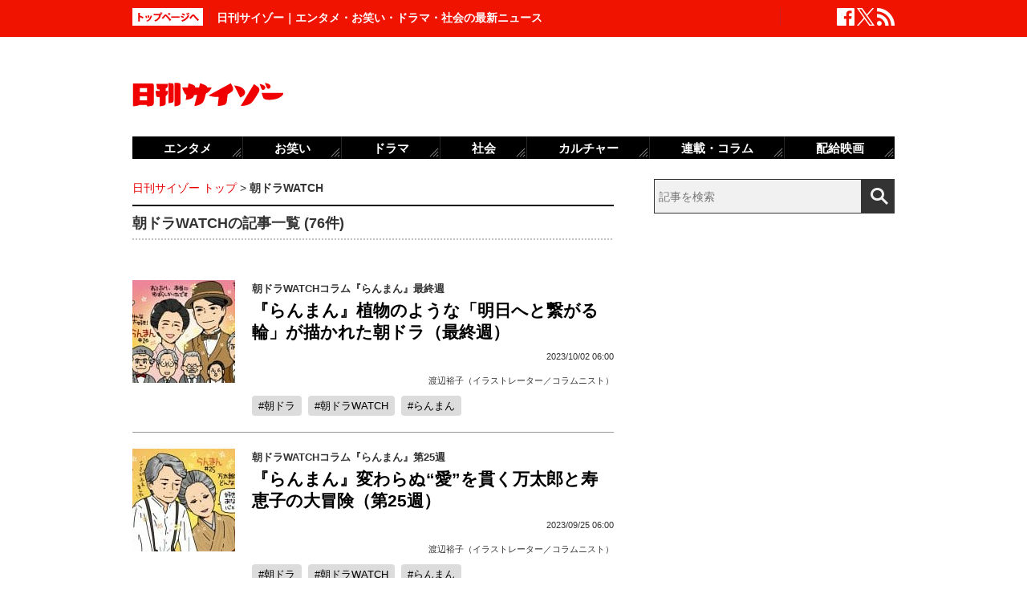

--- FILE ---
content_type: text/html; charset=UTF-8
request_url: https://www.cyzo.com/tag/asa-drama-watch
body_size: 11452
content:
<!DOCTYPE html PUBLIC "-//W3C//DTD XHTML 1.0 Transitional//EN" "http://www.w3.org/TR/xhtml1/DTD/xhtml1-transitional.dtd">
<html xmlns="http://www.w3.org/1999/xhtml" xml:lang="ja" lang="ja">
<head>
<meta http-equiv="Content-Type" content="text/html; charset=UTF-8" />
<meta http-equiv="Content-Security-Policy" content="upgrade-insecure-requests">
<!--seo-->
<link rel='next' href=https://www.cyzo.com/tag/asa-drama-watch/page/2 />
<link rel="prerender" href="https://www.cyzo.com/tag/asa-drama-watch/page/2" /><link rel="shortcut icon" href="https://www.cyzo.com/wp-content/themes/cyzo/img/favicon.ico">
<title>朝ドラWATCHの記事一覧｜日刊サイゾー</title>
<meta name="keywords" content="朝ドラWATCHのバックナンバー,まとめ,日刊サイゾー" />
<meta name="description" content="朝ドラWATCHのニュース記事一覧。" />
<meta property="fb:app_id" content="2477539739155256" />
<meta property="og:locale" content="ja_JP" />
<meta property="og:type" content="article" />
<meta property="og:title" content="日刊サイゾー | マスコミの裏を読む! 体制の裏をかく!" />
<meta property="og:description" content="芸能・政治・タブー・サブカルチャーなど視点をリニューアルするニュースを配信" />
<meta property="og:url" content="https://www.cyzo.com/tag/asa-drama-watch" />
<meta property="og:site_name" content="日刊サイゾー" />
<meta property="og:image" content="https://www.cyzo.com/wp-content/uploads/2019/11/nikkancyzo_fb_logo.jpg" />
<meta property="og:image:alt" content="日刊サイゾーロゴ">
<meta property="og:image:width" content="1200" />
<meta property="og:image:height" content="630" />
<meta property="article:publisher" content="https://www.facebook.com/dailycyzo/" />
<meta property="article:section" content="2025-04-21T11:48:36+00:00" />
<meta property="article:modified_time" content="2025-04-21T11:48:36+00:00" />
<meta name="twitter:card" content="summary_large_image" />
<meta name="twitter:site" content="@cyzo" />
<meta name="twitter:title" content="日刊サイゾー | マスコミの裏を読む! 体制の裏をかく!" />
<meta name="twitter:description" content="芸能・政治・タブー・サブカルチャーなど視点をリニューアルするニュースを配信" />
<meta name="twitter:image" content="https://www.cyzo.com/wp-content/uploads/2019/11/nikkan_twitter_logo.jpg" />
<meta name="twitter:creator" content="@cyzo" />
<link rel="alternate" type="application/atom+xml" title="Atom" href="https://www.cyzo.com/atom.xml" />
<script type='application/ld+json'>{"@context":"https:\/\/schema.org","@graph":[{"@type":"Organization","@id":"https:\/\/www.cyzo.com#organization","name":"\u65e5\u520a\u30b5\u30a4\u30be\u30fc ","url":"https:\/\/www.cyzo.com","sameAs":["https:\/\/www.facebook.com\/dailycyzo","https:\/\/twitter.com\/cyzo"],"logo":[{"url":"https:\/\/www.cyzo.com\/wp-content\/themes\/cyzo\/img\/icon_schema_400_60.png","width":400,"height":60,"caption":"\u65e5\u520a\u30b5\u30a4\u30be\u30fc ","@type":"ImageObject","@id":"https:\/\/www.cyzo.com#logo"}],"image":[{"url":"https:\/\/www.cyzo.com\/wp-content\/themes\/cyzo\/img\/icon_schema_400_60.png","width":400,"height":60,"caption":"\u65e5\u520a\u30b5\u30a4\u30be\u30fc ","@type":"ImageObject","@id":"https:\/\/www.cyzo.com#logo"}]},{"@type":"WebSite","@id":"https:\/\/www.cyzo.com\/#website","name":"\u65e5\u520a\u30b5\u30a4\u30be\u30fc ","url":"https:\/\/www.cyzo.com","description":"\u8996\u70b9\u3092\u30ea\u30cb\u30e5\u30fc\u30a2\u30eb\u3059\u308b\u60c5\u5831\u8a8c\u300c\u30b5\u30a4\u30be\u30fc\u300d\u306e\u516c\u5f0f\u30d6\u30ed\u30b0\u3002\u5df7\u9593\u3067\u8a71\u984c\u306e\u30cb\u30e5\u30fc\u30b9\u306b\u72ec\u81ea\u306a\u8996\u70b9\u3067\u65ac\u308a\u8fbc\u3080\u3002\u30de\u30b9\u30b3\u30df\u696d\u754c\u4eba\u304c\u6700\u3082\u6ce8\u76ee\u3059\u308b\u3001\u4e8b\u60c5\u901a\u30a6\u30a7\u30d6\u30de\u30ac\u30b8\u30f3\u3002","publisher":{"@id":"https:\/\/www.cyzo.com#organization"},"potentialAction":{"@type":"SearchAction","target":"https:\/\/www.cyzo.com\/?s={search_term_string}","query-input":"required name=search_term_string"}},{"@type":["CollectionPage"],"@id":"https:\/\/www.cyzo.com\/tag\/asa-drama-watch#webpage","url":"https:\/\/www.cyzo.com\/tag\/asa-drama-watch","inLanguage":"ja-JP","name":"\u671d\u30c9\u30e9WATCH\u306e\u8a18\u4e8b\u4e00\u89a7\uff5c\u65e5\u520a\u30b5\u30a4\u30be\u30fc","isPartOf":{"@id":"https:\/\/www.cyzo.com#website"},"description":"\u671d\u30c9\u30e9WATCH\u306e\u30cb\u30e5\u30fc\u30b9\u8a18\u4e8b\u4e00\u89a7\u3002","breadcrumb":{"@id":"https:\/\/www.cyzo.com\/tag\/asa-drama-watch#breadcrumb"}},{"@type":"BreadcrumbList","@id":"https:\/\/www.cyzo.com\/tag\/asa-drama-watch#breadcrumb","itemListElement":[{"@type":"ListItem","position":1,"item":{"@type":"WebPage","@id":"https:\/\/www.cyzo.com","url":"https:\/\/www.cyzo.com","name":"HOME"}},[{"@type":"ListItem","position":2,"item":{"@type":"WebPage","@id":"https:\/\/www.cyzo.com\/tag\/asa-drama-watch","url":"https:\/\/www.cyzo.com\/tag\/asa-drama-watch","name":"\u671d\u30c9\u30e9WATCH"}}]]}]}</script>
<link rel='stylesheet' id='common-style-css'  href='https://www.cyzo.com/wp-content/themes/cyzo/pc/style.css?ver=20240918' type='text/css' media='all' />
	

<script>window.dataLayer = window.dataLayer || [];dataLayer.push({"is_adsense":"0"})</script>
</head>
<body class="">

<div id="ticker"><div id="ticker-inner"><div id="ticker-in" class="pkg">
	<div id="ticker-top" data-ga_cat="fixNavi" data-ga_act="topBtn" data-ga_lab="back_to_top">
		<a href="https://www.cyzo.com"><img src="https://www.cyzo.com/wp-content/themes/cyzo/pc/img/ticker/ticker_totoppage.gif" alt="トップページへ" width="88" height="22" class="photo-over" /></a>
	</div>
			<div id="headText">日刊サイゾー｜エンタメ・お笑い・ドラマ・社会の最新ニュース</div>
		<ul id="ticker-sns" data-ga_cat="ticker-sns">
		<li data-ga_act="facebook" data-ga_lab="sns_facebook"><a href="https://www.facebook.com/dailycyzo" target="_blank" rel="nofollow"><img src="https://www.cyzo.com/wp-content/themes/cyzo/pc/img/ticker/ticker_sns_facebook_white.png" alt="facebook" width="22" height="22" class="photo-over"></a></li>
		<li data-ga_act="twitter" data-ga_lab="sns_twitter"><a href="https://twitter.com/cyzo" target="_blank" rel="nofollow"><img src="https://www.cyzo.com/wp-content/themes/cyzo/pc/img/ticker/ticker_sns_x_white.png" alt="x" width="22" height="22" class="photo-over"></a></li>
		<li data-ga_act="feed" data-ga_lab="sns_feed"><a href="/index.xml" rel="nofollow"><img src="https://www.cyzo.com/wp-content/themes/cyzo/pc/img/ticker/ticker_sns_feed_white.png" alt="feed" width="22" height="22" class="photo-over"></a></li>
	</ul>
</div></div></div>

<div id="container" class="clearfix">
	<div id="container-inner">
		<div id="header" class="pkg">
			<div id="header-name" data-ga_cat="logo" data-ga_lab="logo"><a href="https://www.cyzo.com" target="_top"><img src="https://www.cyzo.com/wp-content/themes/cyzo/pc/img/title_logo_v2.gif" alt="日刊サイゾー" width="188" height="30" class="photo-over" /></a></div>
			<div id="header-banner"><!--pc_header_banner-->
<script type="text/javascript">
                var pubId=47471;
                var siteId=47472;
                var kadId=84715;
                var kadwidth=728;
                var kadheight=90;
                var kadtype=1;
                var kadGdpr=""; 
                var kadGdprConsent=""; 
                var kadpageurl="https%3A%2F%2Fwww.cyzo.com%2F";
</script>
<script type="text/javascript" src="https://ads.pubmatic.com/AdServer/js/showad.js"></script></div>
		</div>
				<div id="content">
			<div id="content-inner">
									<div id="alpha">
					<div id="alpha-inner">
					<div id="pankuzu" data-ga_cat="pankuzu"><span data-ga_lab="pankuzu_home"><a href="https://www.cyzo.com/"><span>日刊サイゾー トップ</span></a></span><span>&nbsp;&gt;&nbsp;</span><span><strong>朝ドラWATCH</strong></span></li></div>				<h1 class="archive-title">朝ドラWATCHの記事一覧 (76件)</h1>
								<div class="entry-asset" id="entry-357133" data-ga_cat="articleList">
	<div class="asset-photo" data-ga_act="article" data-ga_lab="articleList_img_1">
			<a href="https://www.cyzo.com/2023/10/post_357133_entry.html"><img src="/wp-content/uploads/2023/10/satohi20231001ranman26-128x128.jpg" width="128" height="128" alt="『らんまん』植物のような「明日へと繋がる輪」が描かれた朝ドラ（最終週）" class="lozad"></a>
		</div>
	<div class="asset-text">
					<div class="entry-sub">朝ドラWATCHコラム『らんまん』最終週</div>
							<h2 class="entry-title" data-ga_act="article" data-ga_lab="articleList_txt_1"><a href="https://www.cyzo.com/2023/10/post_357133_entry.html">『らんまん』植物のような「明日へと繋がる輪」が描かれた朝ドラ（最終週）</a></h2>
				<div class="entry-date">
			<div class="published"><span class="date_text">2023/10/02 06:00</span></div>
		</div>
		<div class="entry-author">
			<span class="authorinfo"><a href="https://www.cyzo.com/authorinfo/watanabe-hiroko" rel="tag">渡辺裕子（イラストレーター／コラムニスト）</a></span>		</div>
		<div class="entry-footer pkg">
			<h3 class="entry-key"><span data-ga_lab="articleList_tags_朝ドラ"><a href="https://www.cyzo.com/tag/%e6%9c%9d%e3%83%89%e3%83%a9">朝ドラ</a></span><span data-ga_lab="articleList_tags_朝ドラWATCH"><a href="https://www.cyzo.com/tag/asa-drama-watch">朝ドラWATCH</a></span><span data-ga_lab="articleList_tags_らんまん"><a href="https://www.cyzo.com/tag/%e3%82%89%e3%82%93%e3%81%be%e3%82%93">らんまん</a></span></h3>
		</div><!-- entry-footer -->
	</div>
</div>											<div class="entry-asset" id="entry-356518" data-ga_cat="articleList">
	<div class="asset-photo" data-ga_act="article" data-ga_lab="articleList_img_2">
			<a href="https://www.cyzo.com/2023/09/post_356518_entry.html"><img src="/wp-content/uploads/2023/09/satohi20230924ranman25-128x128.jpg" width="128" height="128" alt="『らんまん』変わらぬ“愛”を貫く万太郎と寿恵子の大冒険（第25週）" class="lozad"></a>
		</div>
	<div class="asset-text">
					<div class="entry-sub">朝ドラWATCHコラム『らんまん』第25週</div>
							<h2 class="entry-title" data-ga_act="article" data-ga_lab="articleList_txt_2"><a href="https://www.cyzo.com/2023/09/post_356518_entry.html">『らんまん』変わらぬ“愛”を貫く万太郎と寿恵子の大冒険（第25週）</a></h2>
				<div class="entry-date">
			<div class="published"><span class="date_text">2023/09/25 06:00</span></div>
		</div>
		<div class="entry-author">
			<span class="authorinfo"><a href="https://www.cyzo.com/authorinfo/watanabe-hiroko" rel="tag">渡辺裕子（イラストレーター／コラムニスト）</a></span>		</div>
		<div class="entry-footer pkg">
			<h3 class="entry-key"><span data-ga_lab="articleList_tags_朝ドラ"><a href="https://www.cyzo.com/tag/%e6%9c%9d%e3%83%89%e3%83%a9">朝ドラ</a></span><span data-ga_lab="articleList_tags_朝ドラWATCH"><a href="https://www.cyzo.com/tag/asa-drama-watch">朝ドラWATCH</a></span><span data-ga_lab="articleList_tags_らんまん"><a href="https://www.cyzo.com/tag/%e3%82%89%e3%82%93%e3%81%be%e3%82%93">らんまん</a></span></h3>
		</div><!-- entry-footer -->
	</div>
</div>											<div class="entry-asset" id="entry-356014" data-ga_cat="articleList">
	<div class="asset-photo" data-ga_act="article" data-ga_lab="articleList_img_3">
			<a href="https://www.cyzo.com/2023/09/post_356014_entry.html"><img src="/wp-content/uploads/2023/09/satohi20230917ranman24-128x128.jpg" width="128" height="128" alt="『らんまん』老いた万太郎の「金色の道」を再び照らす早川逸馬（第24週）" class="lozad"></a>
		</div>
	<div class="asset-text">
					<div class="entry-sub">朝ドラWATCHコラム『らんまん』第24週</div>
							<h2 class="entry-title" data-ga_act="article" data-ga_lab="articleList_txt_3"><a href="https://www.cyzo.com/2023/09/post_356014_entry.html">『らんまん』老いた万太郎の「金色の道」を再び照らす早川逸馬（第24週）</a></h2>
				<div class="entry-date">
			<div class="published"><span class="date_text">2023/09/18 06:00</span></div>
		</div>
		<div class="entry-author">
			<span class="authorinfo"><a href="https://www.cyzo.com/authorinfo/watanabe-hiroko" rel="tag">渡辺裕子（イラストレーター／コラムニスト）</a></span>		</div>
		<div class="entry-footer pkg">
			<h3 class="entry-key"><span data-ga_lab="articleList_tags_朝ドラ"><a href="https://www.cyzo.com/tag/%e6%9c%9d%e3%83%89%e3%83%a9">朝ドラ</a></span><span data-ga_lab="articleList_tags_朝ドラWATCH"><a href="https://www.cyzo.com/tag/asa-drama-watch">朝ドラWATCH</a></span><span data-ga_lab="articleList_tags_らんまん"><a href="https://www.cyzo.com/tag/%e3%82%89%e3%82%93%e3%81%be%e3%82%93">らんまん</a></span></h3>
		</div><!-- entry-footer -->
	</div>
</div>											<div class="entry-asset" id="entry-355607" data-ga_cat="articleList">
	<div class="asset-photo" data-ga_act="article" data-ga_lab="articleList_img_4">
			<a href="https://www.cyzo.com/2023/09/post_355607_entry.html"><img src="/wp-content/uploads/2023/09/satohi20230910ranman23-128x128.jpg" width="128" height="128" alt="『らんまん』立ち止まる人、別の道を見つける人…それぞれの「金色の道」（第23週）" class="lozad"></a>
		</div>
	<div class="asset-text">
					<div class="entry-sub">朝ドラWATCHコラム『らんまん』第23週</div>
							<h2 class="entry-title" data-ga_act="article" data-ga_lab="articleList_txt_4"><a href="https://www.cyzo.com/2023/09/post_355607_entry.html">『らんまん』立ち止まる人、別の道を見つける人…それぞれの「金色の道」（第23週）</a></h2>
				<div class="entry-date">
			<div class="published"><span class="date_text">2023/09/11 06:00</span></div>
		</div>
		<div class="entry-author">
			<span class="authorinfo"><a href="https://www.cyzo.com/authorinfo/watanabe-hiroko" rel="tag">渡辺裕子（イラストレーター／コラムニスト）</a></span>		</div>
		<div class="entry-footer pkg">
			<h3 class="entry-key"><span data-ga_lab="articleList_tags_朝ドラ"><a href="https://www.cyzo.com/tag/%e6%9c%9d%e3%83%89%e3%83%a9">朝ドラ</a></span><span data-ga_lab="articleList_tags_朝ドラWATCH"><a href="https://www.cyzo.com/tag/asa-drama-watch">朝ドラWATCH</a></span><span data-ga_lab="articleList_tags_らんまん"><a href="https://www.cyzo.com/tag/%e3%82%89%e3%82%93%e3%81%be%e3%82%93">らんまん</a></span></h3>
		</div><!-- entry-footer -->
	</div>
</div>											<div class="entry-asset" id="entry-355201" data-ga_cat="articleList">
	<div class="asset-photo" data-ga_act="article" data-ga_lab="articleList_img_5">
			<a href="https://www.cyzo.com/2023/09/post_355201_entry.html"><img src="/wp-content/uploads/2023/09/satohi20230903ranman22-128x128.jpg" width="128" height="128" alt="『らんまん』言葉を「橋」にする万太郎と、言葉を「武器」にする人たち（第22週）" class="lozad"></a>
		</div>
	<div class="asset-text">
					<div class="entry-sub">朝ドラWATCHコラム『らんまん』第22週</div>
							<h2 class="entry-title" data-ga_act="article" data-ga_lab="articleList_txt_5"><a href="https://www.cyzo.com/2023/09/post_355201_entry.html">『らんまん』言葉を「橋」にする万太郎と、言葉を「武器」にする人たち（第22週）</a></h2>
				<div class="entry-date">
			<div class="published"><span class="date_text">2023/09/04 06:00</span></div>
		</div>
		<div class="entry-author">
			<span class="authorinfo"><a href="https://www.cyzo.com/authorinfo/watanabe-hiroko" rel="tag">渡辺裕子（イラストレーター／コラムニスト）</a></span>		</div>
		<div class="entry-footer pkg">
			<h3 class="entry-key"><span data-ga_lab="articleList_tags_朝ドラ"><a href="https://www.cyzo.com/tag/%e6%9c%9d%e3%83%89%e3%83%a9">朝ドラ</a></span><span data-ga_lab="articleList_tags_朝ドラWATCH"><a href="https://www.cyzo.com/tag/asa-drama-watch">朝ドラWATCH</a></span><span data-ga_lab="articleList_tags_らんまん"><a href="https://www.cyzo.com/tag/%e3%82%89%e3%82%93%e3%81%be%e3%82%93">らんまん</a></span></h3>
		</div><!-- entry-footer -->
	</div>
</div>															<div class="entry-asset" id="entry-354778" data-ga_cat="articleList">
	<div class="asset-photo" data-ga_act="article" data-ga_lab="articleList_img_6">
			<a href="https://www.cyzo.com/2023/08/post_354778_entry.html"><img src="/wp-content/uploads/2023/08/satohi20230827ranman21-128x128.jpg" width="128" height="128" alt="『らんまん』お互いを尊重し合う槙野夫婦と、誰ひとりおろそかにしない物語（第21週）" class="lozad"></a>
		</div>
	<div class="asset-text">
					<div class="entry-sub">朝ドラWATCHコラム『らんまん』第21週</div>
							<h2 class="entry-title" data-ga_act="article" data-ga_lab="articleList_txt_6"><a href="https://www.cyzo.com/2023/08/post_354778_entry.html">『らんまん』お互いを尊重し合う槙野夫婦と、誰ひとりおろそかにしない物語（第21週）</a></h2>
				<div class="entry-date">
			<div class="published"><span class="date_text">2023/08/28 06:00</span></div>
		</div>
		<div class="entry-author">
			<span class="authorinfo"><a href="https://www.cyzo.com/authorinfo/watanabe-hiroko" rel="tag">渡辺裕子（イラストレーター／コラムニスト）</a></span>		</div>
		<div class="entry-footer pkg">
			<h3 class="entry-key"><span data-ga_lab="articleList_tags_朝ドラ"><a href="https://www.cyzo.com/tag/%e6%9c%9d%e3%83%89%e3%83%a9">朝ドラ</a></span><span data-ga_lab="articleList_tags_朝ドラWATCH"><a href="https://www.cyzo.com/tag/asa-drama-watch">朝ドラWATCH</a></span><span data-ga_lab="articleList_tags_らんまん"><a href="https://www.cyzo.com/tag/%e3%82%89%e3%82%93%e3%81%be%e3%82%93">らんまん</a></span></h3>
		</div><!-- entry-footer -->
	</div>
</div>											<div class="entry-asset" id="entry-354298" data-ga_cat="articleList">
	<div class="asset-photo" data-ga_act="article" data-ga_lab="articleList_img_7">
			<a href="https://www.cyzo.com/2023/08/post_354298_entry.html"><img src="/wp-content/uploads/2023/08/satohi20230813ranman20-128x128.jpg" width="128" height="128" alt="『らんまん』万太郎と田邊教授、それぞれの優先順位と喜び（第20週）" class="lozad"></a>
		</div>
	<div class="asset-text">
					<div class="entry-sub">朝ドラWATCHコラム『らんまん』第20週</div>
							<h2 class="entry-title" data-ga_act="article" data-ga_lab="articleList_txt_7"><a href="https://www.cyzo.com/2023/08/post_354298_entry.html">『らんまん』万太郎と田邊教授、それぞれの優先順位と喜び（第20週）</a></h2>
				<div class="entry-date">
			<div class="published"><span class="date_text">2023/08/21 06:00</span></div>
		</div>
		<div class="entry-author">
			<span class="authorinfo"><a href="https://www.cyzo.com/authorinfo/watanabe-hiroko" rel="tag">渡辺裕子（イラストレーター／コラムニスト）</a></span>		</div>
		<div class="entry-footer pkg">
			<h3 class="entry-key"><span data-ga_lab="articleList_tags_朝ドラ"><a href="https://www.cyzo.com/tag/%e6%9c%9d%e3%83%89%e3%83%a9">朝ドラ</a></span><span data-ga_lab="articleList_tags_朝ドラWATCH"><a href="https://www.cyzo.com/tag/asa-drama-watch">朝ドラWATCH</a></span><span data-ga_lab="articleList_tags_らんまん"><a href="https://www.cyzo.com/tag/%e3%82%89%e3%82%93%e3%81%be%e3%82%93">らんまん</a></span></h3>
		</div><!-- entry-footer -->
	</div>
</div>											<div class="entry-asset" id="entry-353699" data-ga_cat="articleList">
	<div class="asset-photo" data-ga_act="article" data-ga_lab="articleList_img_8">
			<a href="https://www.cyzo.com/2023/08/post_353699_entry.html"><img src="/wp-content/uploads/2023/08/satohi20230813ranman19-128x128.jpg" width="128" height="128" alt="『らんまん』万太郎の“相棒”寿恵子の「笹」のような生きる力の強さ（第19週）" class="lozad"></a>
		</div>
	<div class="asset-text">
					<div class="entry-sub">朝ドラWATCHコラム『らんまん』第19週</div>
							<h2 class="entry-title" data-ga_act="article" data-ga_lab="articleList_txt_8"><a href="https://www.cyzo.com/2023/08/post_353699_entry.html">『らんまん』万太郎の“相棒”寿恵子の「笹」のような生きる力の強さ（第19週）</a></h2>
				<div class="entry-date">
			<div class="published"><span class="date_text">2023/08/14 06:00</span></div>
		</div>
		<div class="entry-author">
			<span class="authorinfo"><a href="https://www.cyzo.com/authorinfo/watanabe-hiroko" rel="tag">渡辺裕子（イラストレーター／コラムニスト）</a></span>		</div>
		<div class="entry-footer pkg">
			<h3 class="entry-key"><span data-ga_lab="articleList_tags_朝ドラ"><a href="https://www.cyzo.com/tag/%e6%9c%9d%e3%83%89%e3%83%a9">朝ドラ</a></span><span data-ga_lab="articleList_tags_朝ドラWATCH"><a href="https://www.cyzo.com/tag/asa-drama-watch">朝ドラWATCH</a></span><span data-ga_lab="articleList_tags_らんまん"><a href="https://www.cyzo.com/tag/%e3%82%89%e3%82%93%e3%81%be%e3%82%93">らんまん</a></span></h3>
		</div><!-- entry-footer -->
	</div>
</div>											<div class="entry-asset" id="entry-352454" data-ga_cat="articleList">
	<div class="asset-photo" data-ga_act="article" data-ga_lab="articleList_img_9">
			<a href="https://www.cyzo.com/2023/08/post_352454_entry.html"><img src="/wp-content/uploads/2023/08/satohi20230806ranman18-128x128.jpg" width="128" height="128" alt="『らんまん』見守る仲間を持つ万太郎たちと、孤独の道を歩む田邊教授（第18週）" class="lozad"></a>
		</div>
	<div class="asset-text">
					<div class="entry-sub">朝ドラWATCHコラム『らんまん』第18週</div>
							<h2 class="entry-title" data-ga_act="article" data-ga_lab="articleList_txt_9"><a href="https://www.cyzo.com/2023/08/post_352454_entry.html">『らんまん』見守る仲間を持つ万太郎たちと、孤独の道を歩む田邊教授（第18週）</a></h2>
				<div class="entry-date">
			<div class="published"><span class="date_text">2023/08/07 06:00</span></div>
		</div>
		<div class="entry-author">
			<span class="authorinfo"><a href="https://www.cyzo.com/authorinfo/watanabe-hiroko" rel="tag">渡辺裕子（イラストレーター／コラムニスト）</a></span>		</div>
		<div class="entry-footer pkg">
			<h3 class="entry-key"><span data-ga_lab="articleList_tags_朝ドラ"><a href="https://www.cyzo.com/tag/%e6%9c%9d%e3%83%89%e3%83%a9">朝ドラ</a></span><span data-ga_lab="articleList_tags_朝ドラWATCH"><a href="https://www.cyzo.com/tag/asa-drama-watch">朝ドラWATCH</a></span><span data-ga_lab="articleList_tags_らんまん"><a href="https://www.cyzo.com/tag/%e3%82%89%e3%82%93%e3%81%be%e3%82%93">らんまん</a></span></h3>
		</div><!-- entry-footer -->
	</div>
</div>											<div class="entry-asset" id="entry-351888" data-ga_cat="articleList">
	<div class="asset-photo" data-ga_act="article" data-ga_lab="articleList_img_10">
			<a href="https://www.cyzo.com/2023/07/post_351888_entry.html"><img src="/wp-content/uploads/2023/07/satohi20230730ranman17-128x128.jpg" width="128" height="128" alt="『らんまん』万太郎の「無邪気で無知」と、田邊教授の苦笑い（第17週）" class="lozad"></a>
		</div>
	<div class="asset-text">
					<div class="entry-sub">朝ドラWATCHコラム『らんまん』第17週</div>
							<h2 class="entry-title" data-ga_act="article" data-ga_lab="articleList_txt_10"><a href="https://www.cyzo.com/2023/07/post_351888_entry.html">『らんまん』万太郎の「無邪気で無知」と、田邊教授の苦笑い（第17週）</a></h2>
				<div class="entry-date">
			<div class="published"><span class="date_text">2023/07/31 06:00</span></div>
		</div>
		<div class="entry-author">
			<span class="authorinfo"><a href="https://www.cyzo.com/authorinfo/watanabe-hiroko" rel="tag">渡辺裕子（イラストレーター／コラムニスト）</a></span>		</div>
		<div class="entry-footer pkg">
			<h3 class="entry-key"><span data-ga_lab="articleList_tags_朝ドラ"><a href="https://www.cyzo.com/tag/%e6%9c%9d%e3%83%89%e3%83%a9">朝ドラ</a></span><span data-ga_lab="articleList_tags_朝ドラWATCH"><a href="https://www.cyzo.com/tag/asa-drama-watch">朝ドラWATCH</a></span><span data-ga_lab="articleList_tags_らんまん"><a href="https://www.cyzo.com/tag/%e3%82%89%e3%82%93%e3%81%be%e3%82%93">らんまん</a></span></h3>
		</div><!-- entry-footer -->
	</div>
</div>											<div class="entry-asset" id="entry-351358" data-ga_cat="articleList">
	<div class="asset-photo" data-ga_act="article" data-ga_lab="articleList_img_11">
			<a href="https://www.cyzo.com/2023/07/post_351358_entry.html"><img src="/wp-content/uploads/2023/07/satohi20230723ranman16-128x128.jpg" width="128" height="128" alt="『らんまん』たくさんの“主人公”の物語が描かれ、戦うべき“敵”もいない朝ドラ（第16週）" class="lozad"></a>
		</div>
	<div class="asset-text">
					<div class="entry-sub">朝ドラWATCHコラム『らんまん』第16週</div>
							<h2 class="entry-title" data-ga_act="article" data-ga_lab="articleList_txt_11"><a href="https://www.cyzo.com/2023/07/post_351358_entry.html">『らんまん』たくさんの“主人公”の物語が描かれ、戦うべき“敵”もいない朝ドラ（第16週）</a></h2>
				<div class="entry-date">
			<div class="published"><span class="date_text">2023/07/24 06:00</span></div>
		</div>
		<div class="entry-author">
			<span class="authorinfo"><a href="https://www.cyzo.com/authorinfo/watanabe-hiroko" rel="tag">渡辺裕子（イラストレーター／コラムニスト）</a></span>		</div>
		<div class="entry-footer pkg">
			<h3 class="entry-key"><span data-ga_lab="articleList_tags_朝ドラ"><a href="https://www.cyzo.com/tag/%e6%9c%9d%e3%83%89%e3%83%a9">朝ドラ</a></span><span data-ga_lab="articleList_tags_朝ドラWATCH"><a href="https://www.cyzo.com/tag/asa-drama-watch">朝ドラWATCH</a></span><span data-ga_lab="articleList_tags_らんまん"><a href="https://www.cyzo.com/tag/%e3%82%89%e3%82%93%e3%81%be%e3%82%93">らんまん</a></span></h3>
		</div><!-- entry-footer -->
	</div>
</div>											<div class="entry-asset" id="entry-350886" data-ga_cat="articleList">
	<div class="asset-photo" data-ga_act="article" data-ga_lab="articleList_img_12">
			<a href="https://www.cyzo.com/2023/07/post_350886_entry.html"><img src="/wp-content/uploads/2023/07/satohi20230716ranman15-128x128.jpg" width="128" height="128" alt="『らんまん』万太郎と寿恵子、“身の丈”という壁をぶち破っていく最強夫婦（第15週）" class="lozad"></a>
		</div>
	<div class="asset-text">
					<div class="entry-sub">朝ドラWATCHコラム『らんまん』第15週</div>
							<h2 class="entry-title" data-ga_act="article" data-ga_lab="articleList_txt_12"><a href="https://www.cyzo.com/2023/07/post_350886_entry.html">『らんまん』万太郎と寿恵子、“身の丈”という壁をぶち破っていく最強夫婦（第15週）</a></h2>
				<div class="entry-date">
			<div class="published"><span class="date_text">2023/07/17 06:00</span></div>
		</div>
		<div class="entry-author">
			<span class="authorinfo"><a href="https://www.cyzo.com/authorinfo/watanabe-hiroko" rel="tag">渡辺裕子（イラストレーター／コラムニスト）</a></span>		</div>
		<div class="entry-footer pkg">
			<h3 class="entry-key"><span data-ga_lab="articleList_tags_朝ドラ"><a href="https://www.cyzo.com/tag/%e6%9c%9d%e3%83%89%e3%83%a9">朝ドラ</a></span><span data-ga_lab="articleList_tags_朝ドラWATCH"><a href="https://www.cyzo.com/tag/asa-drama-watch">朝ドラWATCH</a></span><span data-ga_lab="articleList_tags_らんまん"><a href="https://www.cyzo.com/tag/%e3%82%89%e3%82%93%e3%81%be%e3%82%93">らんまん</a></span></h3>
		</div><!-- entry-footer -->
	</div>
</div>											<div class="entry-asset" id="entry-350216" data-ga_cat="articleList">
	<div class="asset-photo" data-ga_act="article" data-ga_lab="articleList_img_13">
			<a href="https://www.cyzo.com/2023/07/post_350216_entry.html"><img src="/wp-content/uploads/2023/07/satohi20230709ranman14-128x128.jpg" width="128" height="128" alt="『らんまん』田邊教授の多面性と、万太郎の「わがまま」（第14週）" class="lozad"></a>
		</div>
	<div class="asset-text">
					<div class="entry-sub">朝ドラWATCHコラム『らんまん』第14週</div>
							<h2 class="entry-title" data-ga_act="article" data-ga_lab="articleList_txt_13"><a href="https://www.cyzo.com/2023/07/post_350216_entry.html">『らんまん』田邊教授の多面性と、万太郎の「わがまま」（第14週）</a></h2>
				<div class="entry-date">
			<div class="published"><span class="date_text">2023/07/10 06:00</span></div>
		</div>
		<div class="entry-author">
			<span class="authorinfo"><a href="https://www.cyzo.com/authorinfo/watanabe-hiroko" rel="tag">渡辺裕子（イラストレーター／コラムニスト）</a></span>		</div>
		<div class="entry-footer pkg">
			<h3 class="entry-key"><span data-ga_lab="articleList_tags_朝ドラ"><a href="https://www.cyzo.com/tag/%e6%9c%9d%e3%83%89%e3%83%a9">朝ドラ</a></span><span data-ga_lab="articleList_tags_朝ドラWATCH"><a href="https://www.cyzo.com/tag/asa-drama-watch">朝ドラWATCH</a></span><span data-ga_lab="articleList_tags_らんまん"><a href="https://www.cyzo.com/tag/%e3%82%89%e3%82%93%e3%81%be%e3%82%93">らんまん</a></span></h3>
		</div><!-- entry-footer -->
	</div>
</div>											<div class="entry-asset" id="entry-349620" data-ga_cat="articleList">
	<div class="asset-photo" data-ga_act="article" data-ga_lab="articleList_img_14">
			<a href="https://www.cyzo.com/2023/07/post_349620_entry.html"><img src="/wp-content/uploads/2023/07/satohi20230702ranman13-128x128.jpg" width="128" height="128" alt="『らんまん』接ぎ木が新しい未来につなぐ、晴れやかな前半“最終回”（第13週）" class="lozad"></a>
		</div>
	<div class="asset-text">
					<div class="entry-sub">朝ドラWATCHコラム『らんまん』第13週</div>
							<h2 class="entry-title" data-ga_act="article" data-ga_lab="articleList_txt_14"><a href="https://www.cyzo.com/2023/07/post_349620_entry.html">『らんまん』接ぎ木が新しい未来につなぐ、晴れやかな前半“最終回”（第13週）</a></h2>
				<div class="entry-date">
			<div class="published"><span class="date_text">2023/07/03 06:00</span></div>
		</div>
		<div class="entry-author">
			<span class="authorinfo"><a href="https://www.cyzo.com/authorinfo/watanabe-hiroko" rel="tag">渡辺裕子（イラストレーター／コラムニスト）</a></span>		</div>
		<div class="entry-footer pkg">
			<h3 class="entry-key"><span data-ga_lab="articleList_tags_朝ドラ"><a href="https://www.cyzo.com/tag/%e6%9c%9d%e3%83%89%e3%83%a9">朝ドラ</a></span><span data-ga_lab="articleList_tags_朝ドラWATCH"><a href="https://www.cyzo.com/tag/asa-drama-watch">朝ドラWATCH</a></span><span data-ga_lab="articleList_tags_らんまん"><a href="https://www.cyzo.com/tag/%e3%82%89%e3%82%93%e3%81%be%e3%82%93">らんまん</a></span></h3>
		</div><!-- entry-footer -->
	</div>
</div>											<div class="entry-asset" id="entry-348988" data-ga_cat="articleList">
	<div class="asset-photo" data-ga_act="article" data-ga_lab="articleList_img_15">
			<a href="https://www.cyzo.com/2023/06/post_348988_entry.html"><img src="/wp-content/uploads/2023/06/satohi20230625ranman12-128x128.jpg" width="128" height="128" alt="『らんまん』主人公の“自分勝手さ”をちゃんと周囲がツッコむ朝ドラ（第12週）" class="lozad"></a>
		</div>
	<div class="asset-text">
					<div class="entry-sub">朝ドラWATCHコラム『らんまん』第12週</div>
							<h2 class="entry-title" data-ga_act="article" data-ga_lab="articleList_txt_15"><a href="https://www.cyzo.com/2023/06/post_348988_entry.html">『らんまん』主人公の“自分勝手さ”をちゃんと周囲がツッコむ朝ドラ（第12週）</a></h2>
				<div class="entry-date">
			<div class="published"><span class="date_text">2023/06/26 06:00</span></div>
		</div>
		<div class="entry-author">
			<span class="authorinfo"><a href="https://www.cyzo.com/authorinfo/watanabe-hiroko" rel="tag">渡辺裕子（イラストレーター／コラムニスト）</a></span>		</div>
		<div class="entry-footer pkg">
			<h3 class="entry-key"><span data-ga_lab="articleList_tags_朝ドラ"><a href="https://www.cyzo.com/tag/%e6%9c%9d%e3%83%89%e3%83%a9">朝ドラ</a></span><span data-ga_lab="articleList_tags_朝ドラWATCH"><a href="https://www.cyzo.com/tag/asa-drama-watch">朝ドラWATCH</a></span><span data-ga_lab="articleList_tags_らんまん"><a href="https://www.cyzo.com/tag/%e3%82%89%e3%82%93%e3%81%be%e3%82%93">らんまん</a></span></h3>
		</div><!-- entry-footer -->
	</div>
</div>											<div class="entry-asset" id="entry-348266" data-ga_cat="articleList">
	<div class="asset-photo" data-ga_act="article" data-ga_lab="articleList_img_16">
			<a href="https://www.cyzo.com/2023/06/post_348266_entry.html"><img src="/wp-content/uploads/2023/06/satohi20230618ranman11-128x128.jpg" width="128" height="128" alt="『らんまん』寿恵子と弥江が高藤をぶった斬る“神回”だけじゃない、“神週”の第11週" class="lozad"></a>
		</div>
	<div class="asset-text">
					<div class="entry-sub">朝ドラWATCHコラム『らんまん』第11週</div>
							<h2 class="entry-title" data-ga_act="article" data-ga_lab="articleList_txt_16"><a href="https://www.cyzo.com/2023/06/post_348266_entry.html">『らんまん』寿恵子と弥江が高藤をぶった斬る“神回”だけじゃない、“神週”の第11週</a></h2>
				<div class="entry-date">
			<div class="published"><span class="date_text">2023/06/19 06:00</span></div>
		</div>
		<div class="entry-author">
			<span class="authorinfo"><a href="https://www.cyzo.com/authorinfo/watanabe-hiroko" rel="tag">渡辺裕子（イラストレーター／コラムニスト）</a></span>		</div>
		<div class="entry-footer pkg">
			<h3 class="entry-key"><span data-ga_lab="articleList_tags_朝ドラ"><a href="https://www.cyzo.com/tag/%e6%9c%9d%e3%83%89%e3%83%a9">朝ドラ</a></span><span data-ga_lab="articleList_tags_朝ドラWATCH"><a href="https://www.cyzo.com/tag/asa-drama-watch">朝ドラWATCH</a></span><span data-ga_lab="articleList_tags_らんまん"><a href="https://www.cyzo.com/tag/%e3%82%89%e3%82%93%e3%81%be%e3%82%93">らんまん</a></span></h3>
		</div><!-- entry-footer -->
	</div>
</div>											<div class="entry-asset" id="entry-347392" data-ga_cat="articleList">
	<div class="asset-photo" data-ga_act="article" data-ga_lab="articleList_img_17">
			<a href="https://www.cyzo.com/2023/06/post_347392_entry.html"><img src="/wp-content/uploads/2023/06/satohi20230611ranman10-128x128.jpg" width="128" height="128" alt="『らんまん』竹雄はいつまで万太郎の横を走り続けられるのか（第10週）" class="lozad"></a>
		</div>
	<div class="asset-text">
					<div class="entry-sub">朝ドラWATCHコラム『らんまん』第10週</div>
							<h2 class="entry-title" data-ga_act="article" data-ga_lab="articleList_txt_17"><a href="https://www.cyzo.com/2023/06/post_347392_entry.html">『らんまん』竹雄はいつまで万太郎の横を走り続けられるのか（第10週）</a></h2>
				<div class="entry-date">
			<div class="published"><span class="date_text">2023/06/12 06:00</span></div>
		</div>
		<div class="entry-author">
			<span class="authorinfo"><a href="https://www.cyzo.com/authorinfo/watanabe-hiroko" rel="tag">渡辺裕子（イラストレーター／コラムニスト）</a></span>		</div>
		<div class="entry-footer pkg">
			<h3 class="entry-key"><span data-ga_lab="articleList_tags_朝ドラ"><a href="https://www.cyzo.com/tag/%e6%9c%9d%e3%83%89%e3%83%a9">朝ドラ</a></span><span data-ga_lab="articleList_tags_朝ドラWATCH"><a href="https://www.cyzo.com/tag/asa-drama-watch">朝ドラWATCH</a></span><span data-ga_lab="articleList_tags_らんまん"><a href="https://www.cyzo.com/tag/%e3%82%89%e3%82%93%e3%81%be%e3%82%93">らんまん</a></span></h3>
		</div><!-- entry-footer -->
	</div>
</div>											<div class="entry-asset" id="entry-346404" data-ga_cat="articleList">
	<div class="asset-photo" data-ga_act="article" data-ga_lab="articleList_img_18">
			<a href="https://www.cyzo.com/2023/06/post_346404_entry.html"><img src="/wp-content/uploads/2023/06/satohi20230604ranman09-128x128.jpg" width="128" height="128" alt="『らんまん』生粋の弟キャラ・万太郎の“まっすぐ走る”恋はフライング気味？（第9週）" class="lozad"></a>
		</div>
	<div class="asset-text">
					<div class="entry-sub">朝ドラWATCHコラム『らんまん』第9週</div>
							<h2 class="entry-title" data-ga_act="article" data-ga_lab="articleList_txt_18"><a href="https://www.cyzo.com/2023/06/post_346404_entry.html">『らんまん』生粋の弟キャラ・万太郎の“まっすぐ走る”恋はフライング気味？（第9週）</a></h2>
				<div class="entry-date">
			<div class="published"><span class="date_text">2023/06/05 06:00</span></div>
		</div>
		<div class="entry-author">
			<span class="authorinfo"><a href="https://www.cyzo.com/authorinfo/watanabe-hiroko" rel="tag">渡辺裕子（イラストレーター／コラムニスト）</a></span>		</div>
		<div class="entry-footer pkg">
			<h3 class="entry-key"><span data-ga_lab="articleList_tags_朝ドラ"><a href="https://www.cyzo.com/tag/%e6%9c%9d%e3%83%89%e3%83%a9">朝ドラ</a></span><span data-ga_lab="articleList_tags_朝ドラWATCH"><a href="https://www.cyzo.com/tag/asa-drama-watch">朝ドラWATCH</a></span><span data-ga_lab="articleList_tags_らんまん"><a href="https://www.cyzo.com/tag/%e3%82%89%e3%82%93%e3%81%be%e3%82%93">らんまん</a></span></h3>
		</div><!-- entry-footer -->
	</div>
</div>											<div class="entry-asset" id="entry-345855" data-ga_cat="articleList">
	<div class="asset-photo" data-ga_act="article" data-ga_lab="articleList_img_19">
			<a href="https://www.cyzo.com/2023/05/post_345855_entry.html"><img src="/wp-content/uploads/2023/05/satohi20230528ranman08-128x128.jpg" width="128" height="128" alt="『らんまん』竹雄が裏で甲斐甲斐しく支える“天然の人たらし”万太郎（第8週）" class="lozad"></a>
		</div>
	<div class="asset-text">
					<div class="entry-sub">朝ドラWATCHコラム『らんまん』第8週</div>
							<h2 class="entry-title" data-ga_act="article" data-ga_lab="articleList_txt_19"><a href="https://www.cyzo.com/2023/05/post_345855_entry.html">『らんまん』竹雄が裏で甲斐甲斐しく支える“天然の人たらし”万太郎（第8週）</a></h2>
				<div class="entry-date">
			<div class="published"><span class="date_text">2023/05/29 06:00</span></div>
		</div>
		<div class="entry-author">
			<span class="authorinfo"><a href="https://www.cyzo.com/authorinfo/watanabe-hiroko" rel="tag">渡辺裕子（イラストレーター／コラムニスト）</a></span>		</div>
		<div class="entry-footer pkg">
			<h3 class="entry-key"><span data-ga_lab="articleList_tags_朝ドラ"><a href="https://www.cyzo.com/tag/%e6%9c%9d%e3%83%89%e3%83%a9">朝ドラ</a></span><span data-ga_lab="articleList_tags_朝ドラWATCH"><a href="https://www.cyzo.com/tag/asa-drama-watch">朝ドラWATCH</a></span><span data-ga_lab="articleList_tags_らんまん"><a href="https://www.cyzo.com/tag/%e3%82%89%e3%82%93%e3%81%be%e3%82%93">らんまん</a></span></h3>
		</div><!-- entry-footer -->
	</div>
</div>											<div class="entry-asset" id="entry-345216" data-ga_cat="articleList">
	<div class="asset-photo" data-ga_act="article" data-ga_lab="articleList_img_20">
			<a href="https://www.cyzo.com/2023/05/post_345216_entry.html"><img src="/wp-content/uploads/2023/05/satohi20230521ranman07-128x128.jpg" width="128" height="128" alt="『らんまん』持たざる者にはまぶしい、「何もかも持ってる」主人公・万太郎（第7週）" class="lozad"></a>
		</div>
	<div class="asset-text">
					<div class="entry-sub">朝ドラWATCHコラム『らんまん』第7週</div>
							<h2 class="entry-title" data-ga_act="article" data-ga_lab="articleList_txt_20"><a href="https://www.cyzo.com/2023/05/post_345216_entry.html">『らんまん』持たざる者にはまぶしい、「何もかも持ってる」主人公・万太郎（第7週）</a></h2>
				<div class="entry-date">
			<div class="published"><span class="date_text">2023/05/22 06:00</span></div>
		</div>
		<div class="entry-author">
			<span class="authorinfo"><a href="https://www.cyzo.com/authorinfo/watanabe-hiroko" rel="tag">渡辺裕子（イラストレーター／コラムニスト）</a></span>		</div>
		<div class="entry-footer pkg">
			<h3 class="entry-key"><span data-ga_lab="articleList_tags_朝ドラ"><a href="https://www.cyzo.com/tag/%e6%9c%9d%e3%83%89%e3%83%a9">朝ドラ</a></span><span data-ga_lab="articleList_tags_朝ドラWATCH"><a href="https://www.cyzo.com/tag/asa-drama-watch">朝ドラWATCH</a></span><span data-ga_lab="articleList_tags_らんまん"><a href="https://www.cyzo.com/tag/%e3%82%89%e3%82%93%e3%81%be%e3%82%93">らんまん</a></span></h3>
		</div><!-- entry-footer -->
	</div>
</div>											<div class="entry-asset" id="entry-344731" data-ga_cat="articleList">
	<div class="asset-photo" data-ga_act="article" data-ga_lab="articleList_img_21">
			<a href="https://www.cyzo.com/2023/05/post_344731_entry.html"><img src="/wp-content/uploads/2023/05/satohi20230515ranman06-02-128x128.jpg" width="128" height="128" alt="『らんまん』寿恵子との再会…万太郎とは違うタイプのオタクの予感？（第6週）" class="lozad"></a>
		</div>
	<div class="asset-text">
					<div class="entry-sub">朝ドラWATCHコラム『らんまん』第6週</div>
							<h2 class="entry-title" data-ga_act="article" data-ga_lab="articleList_txt_21"><a href="https://www.cyzo.com/2023/05/post_344731_entry.html">『らんまん』寿恵子との再会…万太郎とは違うタイプのオタクの予感？（第6週）</a></h2>
				<div class="entry-date">
			<div class="published"><span class="date_text">2023/05/15 06:00</span></div>
		</div>
		<div class="entry-author">
			<span class="authorinfo"><a href="https://www.cyzo.com/authorinfo/watanabe-hiroko" rel="tag">渡辺裕子（イラストレーター／コラムニスト）</a></span>		</div>
		<div class="entry-footer pkg">
			<h3 class="entry-key"><span data-ga_lab="articleList_tags_朝ドラ"><a href="https://www.cyzo.com/tag/%e6%9c%9d%e3%83%89%e3%83%a9">朝ドラ</a></span><span data-ga_lab="articleList_tags_朝ドラWATCH"><a href="https://www.cyzo.com/tag/asa-drama-watch">朝ドラWATCH</a></span><span data-ga_lab="articleList_tags_らんまん"><a href="https://www.cyzo.com/tag/%e3%82%89%e3%82%93%e3%81%be%e3%82%93">らんまん</a></span></h3>
		</div><!-- entry-footer -->
	</div>
</div>											<div class="entry-asset" id="entry-344083" data-ga_cat="articleList">
	<div class="asset-photo" data-ga_act="article" data-ga_lab="articleList_img_22">
			<a href="https://www.cyzo.com/2023/05/post_344083_entry.html"><img src="/wp-content/uploads/2023/05/satohi20230507ranman05-128x128.jpg" width="128" height="128" alt="『らんまん』ついに告白はしたものの…万太郎以上に心配な竹雄問題（第5週）" class="lozad"></a>
		</div>
	<div class="asset-text">
					<div class="entry-sub">朝ドラWATCHコラム『らんまん』第5週</div>
							<h2 class="entry-title" data-ga_act="article" data-ga_lab="articleList_txt_22"><a href="https://www.cyzo.com/2023/05/post_344083_entry.html">『らんまん』ついに告白はしたものの…万太郎以上に心配な竹雄問題（第5週）</a></h2>
				<div class="entry-date">
			<div class="published"><span class="date_text">2023/05/08 06:00</span></div>
		</div>
		<div class="entry-author">
			<span class="authorinfo"><a href="https://www.cyzo.com/authorinfo/watanabe-hiroko" rel="tag">渡辺裕子（イラストレーター／コラムニスト）</a></span>		</div>
		<div class="entry-footer pkg">
			<h3 class="entry-key"><span data-ga_lab="articleList_tags_朝ドラ"><a href="https://www.cyzo.com/tag/%e6%9c%9d%e3%83%89%e3%83%a9">朝ドラ</a></span><span data-ga_lab="articleList_tags_朝ドラWATCH"><a href="https://www.cyzo.com/tag/asa-drama-watch">朝ドラWATCH</a></span><span data-ga_lab="articleList_tags_らんまん"><a href="https://www.cyzo.com/tag/%e3%82%89%e3%82%93%e3%81%be%e3%82%93">らんまん</a></span></h3>
		</div><!-- entry-footer -->
	</div>
</div>											<div class="entry-asset" id="entry-343656" data-ga_cat="articleList">
	<div class="asset-photo" data-ga_act="article" data-ga_lab="articleList_img_23">
			<a href="https://www.cyzo.com/2023/05/post_343656_entry.html"><img src="/wp-content/uploads/2023/05/satohi20230430ranman04-128x128.jpg" width="128" height="128" alt="『らんまん』急展開＆大波乱の第4週… 万太郎は「運命」に逆らうのか？" class="lozad"></a>
		</div>
	<div class="asset-text">
					<div class="entry-sub">朝ドラWATCHコラム『らんまん』第4週</div>
							<h2 class="entry-title" data-ga_act="article" data-ga_lab="articleList_txt_23"><a href="https://www.cyzo.com/2023/05/post_343656_entry.html">『らんまん』急展開＆大波乱の第4週… 万太郎は「運命」に逆らうのか？</a></h2>
				<div class="entry-date">
			<div class="published"><span class="date_text">2023/05/01 06:00</span></div>
		</div>
		<div class="entry-author">
			<span class="authorinfo"><a href="https://www.cyzo.com/authorinfo/watanabe-hiroko" rel="tag">渡辺裕子（イラストレーター／コラムニスト）</a></span>		</div>
		<div class="entry-footer pkg">
			<h3 class="entry-key"><span data-ga_lab="articleList_tags_朝ドラ"><a href="https://www.cyzo.com/tag/%e6%9c%9d%e3%83%89%e3%83%a9">朝ドラ</a></span><span data-ga_lab="articleList_tags_朝ドラWATCH"><a href="https://www.cyzo.com/tag/asa-drama-watch">朝ドラWATCH</a></span><span data-ga_lab="articleList_tags_らんまん"><a href="https://www.cyzo.com/tag/%e3%82%89%e3%82%93%e3%81%be%e3%82%93">らんまん</a></span></h3>
		</div><!-- entry-footer -->
	</div>
</div>											<div class="entry-asset" id="entry-343002" data-ga_cat="articleList">
	<div class="asset-photo" data-ga_act="article" data-ga_lab="articleList_img_24">
			<a href="https://www.cyzo.com/2023/04/post_343002_entry.html"><img src="/wp-content/uploads/2023/04/satohi20230423ranman03-128x128.jpg" width="128" height="128" alt="『らんまん』万太郎たちに、自分の「好き」と仕事が結びつく日は来るのか（第3週）" class="lozad"></a>
		</div>
	<div class="asset-text">
					<div class="entry-sub">朝ドラWATCHコラム『らんまん』第3週</div>
							<h2 class="entry-title" data-ga_act="article" data-ga_lab="articleList_txt_24"><a href="https://www.cyzo.com/2023/04/post_343002_entry.html">『らんまん』万太郎たちに、自分の「好き」と仕事が結びつく日は来るのか（第3週）</a></h2>
				<div class="entry-date">
			<div class="published"><span class="date_text">2023/04/24 06:00</span></div>
		</div>
		<div class="entry-author">
			<span class="authorinfo"><a href="https://www.cyzo.com/authorinfo/watanabe-hiroko" rel="tag">渡辺裕子（イラストレーター／コラムニスト）</a></span>		</div>
		<div class="entry-footer pkg">
			<h3 class="entry-key"><span data-ga_lab="articleList_tags_朝ドラ"><a href="https://www.cyzo.com/tag/%e6%9c%9d%e3%83%89%e3%83%a9">朝ドラ</a></span><span data-ga_lab="articleList_tags_朝ドラWATCH"><a href="https://www.cyzo.com/tag/asa-drama-watch">朝ドラWATCH</a></span><span data-ga_lab="articleList_tags_らんまん"><a href="https://www.cyzo.com/tag/%e3%82%89%e3%82%93%e3%81%be%e3%82%93">らんまん</a></span></h3>
		</div><!-- entry-footer -->
	</div>
</div>											<div class="entry-asset" id="entry-342409" data-ga_cat="articleList">
	<div class="asset-photo" data-ga_act="article" data-ga_lab="articleList_img_25">
			<a href="https://www.cyzo.com/2023/04/post_342409_entry.html"><img src="/wp-content/uploads/2023/04/satohi20230416ranman02-128x128.jpg" width="128" height="128" alt="『らんまん』学びという「変化」を進む万太郎と、時代の激動に戸惑う人たち（第2週）" class="lozad"></a>
		</div>
	<div class="asset-text">
					<div class="entry-sub">朝ドラWATCHコラム『らんまん』第2週</div>
							<h2 class="entry-title" data-ga_act="article" data-ga_lab="articleList_txt_25"><a href="https://www.cyzo.com/2023/04/post_342409_entry.html">『らんまん』学びという「変化」を進む万太郎と、時代の激動に戸惑う人たち（第2週）</a></h2>
				<div class="entry-date">
			<div class="published"><span class="date_text">2023/04/17 06:00</span></div>
		</div>
		<div class="entry-author">
			<span class="authorinfo"><a href="https://www.cyzo.com/authorinfo/watanabe-hiroko" rel="tag">渡辺裕子（イラストレーター／コラムニスト）</a></span>		</div>
		<div class="entry-footer pkg">
			<h3 class="entry-key"><span data-ga_lab="articleList_tags_朝ドラ"><a href="https://www.cyzo.com/tag/%e6%9c%9d%e3%83%89%e3%83%a9">朝ドラ</a></span><span data-ga_lab="articleList_tags_朝ドラWATCH"><a href="https://www.cyzo.com/tag/asa-drama-watch">朝ドラWATCH</a></span><span data-ga_lab="articleList_tags_らんまん"><a href="https://www.cyzo.com/tag/%e3%82%89%e3%82%93%e3%81%be%e3%82%93">らんまん</a></span></h3>
		</div><!-- entry-footer -->
	</div>
</div>											<div class="entry-asset" id="entry-341839" data-ga_cat="articleList">
	<div class="asset-photo" data-ga_act="article" data-ga_lab="articleList_img_26">
			<a href="https://www.cyzo.com/2023/04/post_341839_entry.html"><img src="/wp-content/uploads/2023/04/satohi20230409ranman01-128x128.jpg" width="128" height="128" alt="『らんまん』突飛な設定でさらに輝くディーン・フジオカという俳優（第1週）" class="lozad"></a>
		</div>
	<div class="asset-text">
					<div class="entry-sub">朝ドラWATCHコラム『らんまん』第1週</div>
							<h2 class="entry-title" data-ga_act="article" data-ga_lab="articleList_txt_26"><a href="https://www.cyzo.com/2023/04/post_341839_entry.html">『らんまん』突飛な設定でさらに輝くディーン・フジオカという俳優（第1週）</a></h2>
				<div class="entry-date">
			<div class="published"><span class="date_text">2023/04/10 06:00</span></div>
		</div>
		<div class="entry-author">
			<span class="authorinfo"><a href="https://www.cyzo.com/authorinfo/watanabe-hiroko" rel="tag">渡辺裕子（イラストレーター／コラムニスト）</a></span>		</div>
		<div class="entry-footer pkg">
			<h3 class="entry-key"><span data-ga_lab="articleList_tags_朝ドラ"><a href="https://www.cyzo.com/tag/%e6%9c%9d%e3%83%89%e3%83%a9">朝ドラ</a></span><span data-ga_lab="articleList_tags_朝ドラWATCH"><a href="https://www.cyzo.com/tag/asa-drama-watch">朝ドラWATCH</a></span><span data-ga_lab="articleList_tags_らんまん"><a href="https://www.cyzo.com/tag/%e3%82%89%e3%82%93%e3%81%be%e3%82%93">らんまん</a></span></h3>
		</div><!-- entry-footer -->
	</div>
</div>											<div class="entry-asset" id="entry-341223" data-ga_cat="articleList">
	<div class="asset-photo" data-ga_act="article" data-ga_lab="articleList_img_27">
			<a href="https://www.cyzo.com/2023/04/post_341223_entry.html"><img src="/wp-content/uploads/2023/04/satohi20230402mai26-128x128.jpg" width="128" height="128" alt="『舞いあがれ！』みんなの夢をいっぺんに叶える舞の飛行で大団円（最終週）" class="lozad"></a>
		</div>
	<div class="asset-text">
					<div class="entry-sub">朝ドラWATCHコラム『舞いあがれ！』第26週（最終週）</div>
							<h2 class="entry-title" data-ga_act="article" data-ga_lab="articleList_txt_27"><a href="https://www.cyzo.com/2023/04/post_341223_entry.html">『舞いあがれ！』みんなの夢をいっぺんに叶える舞の飛行で大団円（最終週）</a></h2>
				<div class="entry-date">
			<div class="published"><span class="date_text">2023/04/03 06:00</span></div>
		</div>
		<div class="entry-author">
			<span class="authorinfo"><a href="https://www.cyzo.com/authorinfo/watanabe-hiroko" rel="tag">渡辺裕子（イラストレーター／コラムニスト）</a></span>		</div>
		<div class="entry-footer pkg">
			<h3 class="entry-key"><span data-ga_lab="articleList_tags_朝ドラ"><a href="https://www.cyzo.com/tag/%e6%9c%9d%e3%83%89%e3%83%a9">朝ドラ</a></span><span data-ga_lab="articleList_tags_朝ドラWATCH"><a href="https://www.cyzo.com/tag/asa-drama-watch">朝ドラWATCH</a></span><span data-ga_lab="articleList_tags_舞いあがれ！"><a href="https://www.cyzo.com/tag/%e8%88%9e%e3%81%84%e3%81%82%e3%81%8c%e3%82%8c%ef%bc%81">舞いあがれ！</a></span></h3>
		</div><!-- entry-footer -->
	</div>
</div>											<div class="entry-asset" id="entry-340637" data-ga_cat="articleList">
	<div class="asset-photo" data-ga_act="article" data-ga_lab="articleList_img_28">
			<a href="https://www.cyzo.com/2023/03/post_340637_entry.html"><img src="/wp-content/uploads/2023/03/satohi20230326mai25-128x128.jpg" width="128" height="128" alt="『舞いあがれ！』先が読めない展開と主人公、残り1週で物語を描き切れるか（第25週）" class="lozad"></a>
		</div>
	<div class="asset-text">
					<div class="entry-sub">朝ドラWATCHコラム『舞いあがれ！』第25週</div>
							<h2 class="entry-title" data-ga_act="article" data-ga_lab="articleList_txt_28"><a href="https://www.cyzo.com/2023/03/post_340637_entry.html">『舞いあがれ！』先が読めない展開と主人公、残り1週で物語を描き切れるか（第25週）</a></h2>
				<div class="entry-date">
			<div class="published"><span class="date_text">2023/03/27 06:00</span></div>
		</div>
		<div class="entry-author">
			<span class="authorinfo"><a href="https://www.cyzo.com/authorinfo/watanabe-hiroko" rel="tag">渡辺裕子（イラストレーター／コラムニスト）</a></span>		</div>
		<div class="entry-footer pkg">
			<h3 class="entry-key"><span data-ga_lab="articleList_tags_朝ドラ"><a href="https://www.cyzo.com/tag/%e6%9c%9d%e3%83%89%e3%83%a9">朝ドラ</a></span><span data-ga_lab="articleList_tags_朝ドラWATCH"><a href="https://www.cyzo.com/tag/asa-drama-watch">朝ドラWATCH</a></span><span data-ga_lab="articleList_tags_舞いあがれ！"><a href="https://www.cyzo.com/tag/%e8%88%9e%e3%81%84%e3%81%82%e3%81%8c%e3%82%8c%ef%bc%81">舞いあがれ！</a></span></h3>
		</div><!-- entry-footer -->
	</div>
</div>											<div class="entry-asset" id="entry-340076" data-ga_cat="articleList">
	<div class="asset-photo" data-ga_act="article" data-ga_lab="articleList_img_29">
			<a href="https://www.cyzo.com/2023/03/post_340076_entry.html"><img src="/wp-content/uploads/2023/03/satohi20230319mai24-128x128.jpg" width="128" height="128" alt="『舞いあがれ！』祥子の介護問題は丁寧に描かれるも…残り2週で急展開？（第24週）" class="lozad"></a>
		</div>
	<div class="asset-text">
					<div class="entry-sub">朝ドラWATCHコラム『舞いあがれ！』第24週</div>
							<h2 class="entry-title" data-ga_act="article" data-ga_lab="articleList_txt_29"><a href="https://www.cyzo.com/2023/03/post_340076_entry.html">『舞いあがれ！』祥子の介護問題は丁寧に描かれるも…残り2週で急展開？（第24週）</a></h2>
				<div class="entry-date">
			<div class="published"><span class="date_text">2023/03/20 06:00</span></div>
		</div>
		<div class="entry-author">
			<span class="authorinfo"><a href="https://www.cyzo.com/authorinfo/watanabe-hiroko" rel="tag">渡辺裕子（イラストレーター／コラムニスト）</a></span>		</div>
		<div class="entry-footer pkg">
			<h3 class="entry-key"><span data-ga_lab="articleList_tags_朝ドラ"><a href="https://www.cyzo.com/tag/%e6%9c%9d%e3%83%89%e3%83%a9">朝ドラ</a></span><span data-ga_lab="articleList_tags_朝ドラWATCH"><a href="https://www.cyzo.com/tag/asa-drama-watch">朝ドラWATCH</a></span><span data-ga_lab="articleList_tags_舞いあがれ！"><a href="https://www.cyzo.com/tag/%e8%88%9e%e3%81%84%e3%81%82%e3%81%8c%e3%82%8c%ef%bc%81">舞いあがれ！</a></span></h3>
		</div><!-- entry-footer -->
	</div>
</div>											<div class="entry-asset" id="entry-339395" data-ga_cat="articleList">
	<div class="asset-photo" data-ga_act="article" data-ga_lab="articleList_img_30">
			<a href="https://www.cyzo.com/2023/03/post_339395_entry.html"><img src="/wp-content/uploads/2023/03/satohi20230312mai23-128x128.jpg" width="128" height="128" alt="『舞いあがれ！』舞と御園の落とし穴コントみたいな“失敗”にモヤモヤ（第23週）" class="lozad"></a>
		</div>
	<div class="asset-text">
					<div class="entry-sub">朝ドラWATCHコラム『舞いあがれ！』第23週</div>
							<h2 class="entry-title" data-ga_act="article" data-ga_lab="articleList_txt_30"><a href="https://www.cyzo.com/2023/03/post_339395_entry.html">『舞いあがれ！』舞と御園の落とし穴コントみたいな“失敗”にモヤモヤ（第23週）</a></h2>
				<div class="entry-date">
			<div class="published"><span class="date_text">2023/03/13 06:00</span></div>
		</div>
		<div class="entry-author">
			<span class="authorinfo"><a href="https://www.cyzo.com/authorinfo/watanabe-hiroko" rel="tag">渡辺裕子（イラストレーター／コラムニスト）</a></span>		</div>
		<div class="entry-footer pkg">
			<h3 class="entry-key"><span data-ga_lab="articleList_tags_朝ドラ"><a href="https://www.cyzo.com/tag/%e6%9c%9d%e3%83%89%e3%83%a9">朝ドラ</a></span><span data-ga_lab="articleList_tags_朝ドラWATCH"><a href="https://www.cyzo.com/tag/asa-drama-watch">朝ドラWATCH</a></span><span data-ga_lab="articleList_tags_舞いあがれ！"><a href="https://www.cyzo.com/tag/%e8%88%9e%e3%81%84%e3%81%82%e3%81%8c%e3%82%8c%ef%bc%81">舞いあがれ！</a></span></h3>
		</div><!-- entry-footer -->
	</div>
</div>								<div class="entrylist-topbt" data-ga_cat="goPageTop" data-ga_lab="goPageTop"><a href="#top"><img src="https://www.cyzo.com/wp-content/themes/cyzo/pc/img/pagetop_bt.gif" alt="ページ上部へ戻る" width="147" height="18" class="photo-over"></a></div>
				<div id="pageNav"><div id="pageNation" data-ga_cat="pageNav"><span class="current_page" data-ga_lab="pageNav_num_1">1</span><a href="https://www.cyzo.com/tag/asa-drama-watch/page/2" class="link_page" data-ga_lab="pageNav_num_2">2</a><a href="https://www.cyzo.com/tag/asa-drama-watch/page/3" class="link_page" data-ga_lab="pageNav_num_3">3</a><a href="https://www.cyzo.com/tag/asa-drama-watch/page/2" class="link_next" data-ga_lab="pageNav_next">次のページ</a></div>
</div>
	<!--alpha--></div></div>
					
									<div id="beta">
	<div id="beta-inner">
		<div id="ticker-search" class="rmodule" data-ga_cat="search" data-ga_lab="search_icon">
			<form class="search" action="https://www.cyzo.com/"><!--
				--><input type="text" placeholder="記事を検索" class="textbox" name="s" id="searchtext" value="" /><!--
				--><input id="searchsubmit" class="button" type="submit" value=""></form>
		</div>
		<div class="rmodule">
			<!--pc_side_1-->
<script type="text/javascript" src="https://js.gsspcln.jp/t/469/638/a1469638.js"></script>		</div>

		<!-- 人気記事ランキング -->
				<div class="rmodule" id="entryRankingSide" data-ga_cat="sideRank">
			<div class="rmodule-title crown">
				<h3 class="rmodule-title_text">サイゾー人気記事ランキング<span class="rm-arrow" data-ga_act="more" data-ga_lab="sideRank_more"><a href="/ranking20.html">すべて見る</a></span></h3>
			</div>
			<div id="entryRankingInner" class="show_all">

								<input type="radio" name="entryRanking" id="switchCat" >
				<input type="radio" name="entryRanking" id="switchAll" checked="checked">

				<ul id="rankTabList">
					<li id="tabCat" data-ga_act="switchCat" data-ga_lab="sideRank_switchCat">
						<label for="switchCat">エンタメ</label>
					</li>
					<li id="tabAll" data-ga_act="switchAll" data-ga_lab="sideRank_switchAll">
						<label for="switchAll">総合</label>
					</li>
				</ul>
				
				<div id="rankingContents">
										<ul id="rankCat" class="rmodule-entryrank">
																					<li class="rm-rank1" data-ga_act="rm-cat-rank1" data-ga_lab="sideRank_cat_1"><span><a href='https://www.cyzo.com/2016/04/post_27392_entry.html'>実写版『鋼の錬金術師』ディーンも</a></span></li>
																												<li class="rm-rank2" data-ga_act="rm-cat-rank2" data-ga_lab="sideRank_cat_2"><span><a href='https://www.cyzo.com/2024/08/post_370827_entry.html'>鈴木奈々が口にしない有名創価学会員</a></span></li>
																												<li class="rm-rank3" data-ga_act="rm-cat-rank3" data-ga_lab="sideRank_cat_3"><span><a href='https://www.cyzo.com/2022/11/post_328199_entry.html'>長澤まさみベッドシーン称賛の理由</a></span></li>
																												<li class="rm-rank4" data-ga_act="rm-cat-rank4" data-ga_lab="sideRank_cat_4"><span><a href='https://www.cyzo.com/2024/09/post_371168_entry.html'>美 少年・佐藤龍我、ベッド写真流出騒動にファン失望</a></span></li>
																												<li class="rm-rank5" data-ga_act="rm-cat-rank5" data-ga_lab="sideRank_cat_5"><span><a href='https://www.cyzo.com/2024/03/post_363766_entry.html'>バナナマン・設楽は本当に嫌われている？</a></span></li>
																												<li class="rm-rank6" data-ga_act="rm-cat-rank6" data-ga_lab="sideRank_cat_6"><span><a href='https://www.cyzo.com/2024/09/post_370990_entry.html'>篠田麻里子、イメージ回復からほど遠い現在地</a></span></li>
																												<li class="rm-rank7" data-ga_act="rm-cat-rank7" data-ga_lab="sideRank_cat_7"><span><a href='https://www.cyzo.com/2024/10/post_372196_entry.html'>なにわ男子・西畑大吾の「説教」にファン反発</a></span></li>
																												<li class="rm-rank8" data-ga_act="rm-cat-rank8" data-ga_lab="sideRank_cat_8"><span><a href='https://www.cyzo.com/2024/08/post_369950_entry.html'>せいやZOOM騒動「ソロではなく見せ合いっこ」</a></span></li>
																												<li class="rm-rank9" data-ga_act="rm-cat-rank9" data-ga_lab="sideRank_cat_9"><span><a href='https://www.cyzo.com/2024/09/post_371487_entry.html'>山田涼介、元No.1キャバ嬢・ひめかの金銭トラブルでとばっちり</a></span></li>
																												<li class="rm-rank10" data-ga_act="rm-cat-rank10" data-ga_lab="sideRank_cat_10"><span><a href='https://www.cyzo.com/2024/08/post_370190_entry.html'>『水ダウ』コジマジックが炎上中</a></span></li>
																		</ul>
										<ul id="rankAll" class="rmodule-entryrank">
																					<li class="rm-rank1" data-ga_act="rm-all-rank1" data-ga_lab="sideRank_all_1"><span><a href='https://www.cyzo.com/2016/04/post_27392_entry.html'>実写版『鋼の錬金術師』ディーンも</a></span></li>
																												<li class="rm-rank2" data-ga_act="rm-all-rank2" data-ga_lab="sideRank_all_2"><span><a href='https://www.cyzo.com/2024/08/post_370827_entry.html'>鈴木奈々が口にしない有名創価学会員</a></span></li>
																												<li class="rm-rank3" data-ga_act="rm-all-rank3" data-ga_lab="sideRank_all_3"><span><a href='https://www.cyzo.com/2022/11/post_328199_entry.html'>長澤まさみベッドシーン称賛の理由</a></span></li>
																												<li class="rm-rank4" data-ga_act="rm-all-rank4" data-ga_lab="sideRank_all_4"><span><a href='https://www.cyzo.com/2025/02/post_374439_entry.html'>サイトリニューアルのお知らせ</a></span></li>
																												<li class="rm-rank5" data-ga_act="rm-all-rank5" data-ga_lab="sideRank_all_5"><span><a href='https://www.cyzo.com/2024/09/post_371168_entry.html'>美 少年・佐藤龍我、ベッド写真流出騒動にファン失望</a></span></li>
																												<li class="rm-rank6" data-ga_act="rm-all-rank6" data-ga_lab="sideRank_all_6"><span><a href='https://www.cyzo.com/2024/03/post_363766_entry.html'>バナナマン・設楽は本当に嫌われている？</a></span></li>
																												<li class="rm-rank7" data-ga_act="rm-all-rank7" data-ga_lab="sideRank_all_7"><span><a href='https://www.cyzo.com/2024/09/post_370990_entry.html'>篠田麻里子、イメージ回復からほど遠い現在地</a></span></li>
																												<li class="rm-rank8" data-ga_act="rm-all-rank8" data-ga_lab="sideRank_all_8"><span><a href='https://www.cyzo.com/2024/10/post_372196_entry.html'>なにわ男子・西畑大吾の「説教」にファン反発</a></span></li>
																												<li class="rm-rank9" data-ga_act="rm-all-rank9" data-ga_lab="sideRank_all_9"><span><a href='https://www.cyzo.com/2015/07/post_22661_entry.html'>“伝説のアイドル”田中陽子が登場</a></span></li>
																												<li class="rm-rank10" data-ga_act="rm-all-rank10" data-ga_lab="sideRank_all_10"><span><a href='https://www.cyzo.com/2024/08/post_369950_entry.html'>せいやZOOM騒動「ソロではなく見せ合いっこ」</a></span></li>
																																																																																																																																																				</ul>
														</div><!-- #rankingContents -->

			</div><!-- #entryRankingInner -->
			<div id="entryRankingUpdateTime">09:20更新</div>
		</div><!-- #entryRankingSwitchTab -->

		<div class="rmodule rectangle" id="ad_rB">
			<!--pc_side_2-->
<script type="text/javascript" src="https://js.gsspcln.jp/t/491/849/a1491849.js"></script>
		</div>

			<div class="rmodule" data-ga_cat="headIchioshi">
				<div class="rmodule-title balloon">
					<p>特集</p>
				</div>
				<div class="ent-reco-left"><p class="top-reco-catch" data-ga_act="title" data-ga_lab="headIchioshi_txt"><a href="https://www.cyzo.com/category/cat15/dorama">【秋ドラマ、NHK大河、朝ドラ】大好評「忖度0レビュー」全話更新！</a></p></div><div class="top-reco-photo" data-ga_act="photo" data-ga_lab="headIchioshi_img"><a href="https://www.cyzo.com/category/cat15/dorama"><img src="/wp-content/themes/cyzo/img/1x1.trans.gif" data-src="/wp-content/uploads/2023/08/HashimotoKanna2020_eyecatch-128x128.jpg" alt="写真" width="73" height="73" class="photo-over lozad" /></a></div>			</div>
			<div class="rmodule" data-ga_cat="headTokusyu">
				<div class="rmodule-title balloon">
					<p>インタビュー</p>
				</div>
				<div class="ent-reco-left"><p class="top-reco-catch" data-ga_act="title" data-ga_lab="headTokusyu_txt"><a href="https://www.cyzo.com/2024/11/post_373868_entry.html">50歳を迎えたオートレーサー森且行に密着　大怪我から奇跡の復活ドキュメンタリー</a></p></div><div class="top-reco-photo" data-ga_act="photo" data-ga_lab="headTokusyu_img"><a href="https://www.cyzo.com/2024/11/post_373868_entry.html"><img src="/wp-content/themes/cyzo/img/1x1.trans.gif" data-src="/wp-content/uploads/2024/11/morimasayuki-sub3-128x128.jpg" alt="写真" width="73" height="73" class="photo-over lozad" /></a></div>			</div>
						<div class="rmodule" data-ga_cat="sideTalk">
				<div class="rmodule-title balloon">
					<p>イチオシ記事</p>
				</div>
																			<article class="integrated_recommend">
							<a href="https://www.cyzo.com/2025/01/post_374413_entry.html">
								<img src="https://www.cyzo.com/wp-content/uploads/2025/01/a9595ca12fcee66c9caffb29308fb4a0.jpg" width="450" height="300" alt="お笑いトリオ・鬼ヶ島解散？投票アプリ「TIPSTAR」がファン交流イベント開催" loading="lazy">
								<div class="text">
									<div class="title">お笑いトリオ・鬼ヶ島解散？投票アプリ「TIPSTAR」がファン交流イベント開催</div>
								</div>
							</a>
						</article>
																									<div class="ent-reco-left">
							<p class="top-reco-catch">
								<a href="https://www.cyzo.com/2024/12/post_374050_entry.html">斎藤元彦兵庫県知事「公職選挙法違反疑惑」に揺れる美人社長の知られざる素顔</a>
							</p>
						</div>
						<div class="top-reco-photo">
							<a href="https://www.cyzo.com/2024/12/post_374050_entry.html">
								<img src="https://www.cyzo.com/wp-content/uploads/2024/02/videocamera-GettyImages-128x128.jpg" alt="斎藤元彦兵庫県知事「公職選挙法違反疑惑」に揺れる美人社長の知られざる素顔" width="73" height="73" class="photo-over lozad" loading="lazy">
							</a>
						</div>
																									<div class="ent-reco-left">
							<p class="top-reco-catch">
								<a href="https://www.cyzo.com/2024/12/post_374035_entry.html">『M-1グランプリ』ワイルドカード投票最終日　TVer「いいね」ランキングTOP30！</a>
							</p>
						</div>
						<div class="top-reco-photo">
							<a href="https://www.cyzo.com/2024/12/post_374035_entry.html">
								<img src="https://www.cyzo.com/wp-content/uploads/2023/12/ac-tv231228-128x128.jpg" alt="『M-1グランプリ』ワイルドカード投票最終日　TVer「いいね」ランキングTOP30！" width="73" height="73" class="photo-over lozad" loading="lazy">
							</a>
						</div>
																									<div class="ent-reco-left">
							<p class="top-reco-catch">
								<a href="https://www.cyzo.com/2024/11/post_373868_entry.html">50歳を迎えたオートレーサー森且行に密着　大怪我から奇跡の復活ドキュメンタリー</a>
							</p>
						</div>
						<div class="top-reco-photo">
							<a href="https://www.cyzo.com/2024/11/post_373868_entry.html">
								<img src="https://www.cyzo.com/wp-content/uploads/2024/11/morimasayuki-sub3-128x128.jpg" alt="50歳を迎えたオートレーサー森且行に密着　大怪我から奇跡の復活ドキュメンタリー" width="73" height="73" class="photo-over lozad" loading="lazy">
							</a>
						</div>
																	</div>

				
		
		<div class="rmodule rectangle" id="ad_rC">
			<!--pc_side_3-->
<script type="text/javascript" src="https://js.gsspcln.jp/t/491/850/a1491850.js"></script>
		</div>

		<div class="rmodule" id="cyzoReviews" data-ga_cat="cyzoReview">
			<div class="rmodule-title balloon">
				<p>配給映画<span class="rm-arrow" data-ga_act="more" data-ga_lab="cyzoReview_more"></span></p>
			</div>
			<div class="cyzoReview"><div class="reviewPhoto" data-ga_act="photo" data-ga_lab="cyzoReview_img_1"><a class="lozad" href="https://karajishi-kamen.jp/" data-background-image="/wp-content/uploads/2024/02/liongirl_600_200.jpg"></a></div></div><div class="cyzoReview"><div class="reviewPhoto" data-ga_act="photo" data-ga_lab="cyzoReview_img_2"><a class="lozad" href="https://harawata-ikenie.com/" data-background-image="/wp-content/uploads/2024/02/akuwata_600200banner.jpg"></a></div></div><div class="cyzoReview"><div class="reviewPhoto" data-ga_act="photo" data-ga_lab="cyzoReview_img_3"><a class="lozad" href="https://deathtrap-movie.com/" data-background-image="/wp-content/uploads/2024/02/deathtrap_cyzo_600_200.jpg"></a></div></div><div class="cyzoReview"><div class="reviewPhoto" data-ga_act="photo" data-ga_lab="cyzoReview_img_4"><a class="lozad" href="https://extreme-film.com/" data-background-image="/wp-content/uploads/2022/03/extrm_600_2001.jpg"></a></div></div>		</div>

		<div class="rmodule" id="ad_rD">
			<!--pc_side_4-->
<script type="text/javascript">
                var pubId=47471;
                var siteId=47472;
                var kadId=1926025;
                var kadwidth=300;
                var kadheight=600;
                var kadtype=1;
                var kadGdpr=""; 
                var kadGdprConsent=""; 
                var kadpageurl= "https%3A%2F%2Fwww.cyzo.com%2F";
</script>
<script type="text/javascript" src="https://ads.pubmatic.com/AdServer/js/showad.js"></script>		</div>
		
		<div class="rmodule">
	<a href="https://cyzo.co.jp/publicity/?utm_source=cyzo&utm_medium=banner_pc&utm_campaign=publicity" target="_blank"><img src="/wp-content/uploads/2021/12/pub_300.jpg" width="300" height="300"></a>
</div>
		<!-- rmodule -->
		
			
	</div>
<!-- beta --></div>							<!-- content --></div></div>
  		<div id="pegewordBottom"><p>朝ドラWATCH記事一覧ページ。日刊サイゾーはジャニーズやアイドルなどの芸能界のニュースを届ける、雑誌サイゾーのWEB版です。タレントや芸能界の噂や政治の裏話などをお届けします。グラビアアイドルのイベントニュースや悩殺写真も満載！　アニメや映画などのサブカルチャーに関する記事やコラムも。</p></div>
	<!-- container --></div></div>

	
	<div id="globalNav" class="pkg">
		<ul id="glnavi" data-ga_cat="gloNavi"><li id="glnavi-bt1" data-ga_act="エンタメ" data-ga_lab="glnavi:エンタメ"><a href="https://www.cyzo.com/category/cat15">エンタメ</a><ul class="subnavi"><li><a href="https://www.cyzo.com/category/cat15/dorama">ドラマ</a></li><li><a href="https://www.cyzo.com/category/cat15/idol">アイドル</a><ul><li><a href="https://www.cyzo.com/category/cat15/idol/starto">STARTO（旧ジャニーズ）</a></li><li><a href="https://www.cyzo.com/category/cat15/idol/akb48">AKB・坂道系</a></li></ul></li><li><a href="https://www.cyzo.com/category/cat15/youtuber">YouTuber</a></li><li><a href="https://www.cyzo.com/category/cat15/cat13">スポーツ</a></li></ul></li><li id="glnavi-bt2" data-ga_act="お笑い" data-ga_lab="glnavi:お笑い"><a href="/category/cat15/variety">お笑い</a></li><li id="glnavi-bt3" data-ga_act="ドラマ" data-ga_lab="glnavi:ドラマ"><a href="https://www.cyzo.com/category/cat15/dorama">ドラマ</a></li><li id="glnavi-bt4" data-ga_act="社会" data-ga_lab="glnavi:社会"><a href="https://www.cyzo.com/category/cat14">社会</a><ul class="subnavi"><li><a href="https://www.cyzo.com/category/cat14/media">メディア</a></li><li><a href="https://www.cyzo.com/category/cat14/incident">事件</a></li><li><a href="https://www.cyzo.com/category/cat14/political">政治・経済</a></li><li><a href="https://www.cyzo.com/category/cat14/technology">テクノロジー</a></li></ul></li><li id="glnavi-bt5" data-ga_act="カルチャー" data-ga_lab="glnavi:カルチャー"><a href="https://www.cyzo.com/category/cat12">カルチャー</a><ul class="subnavi"><li><a href="https://www.cyzo.com/category/cat12/music">音楽</a></li><li><a href="https://www.cyzo.com/category/cat12/cat24">本・マンガ</a></li><li><a href="https://www.cyzo.com/category/cat12/cinema">映画</a></li><li><a href="https://www.cyzo.com/category/cat12/gourmet">グルメ</a></li></ul></li><li id="glnavi-bt6" data-ga_act="連載" data-ga_lab="glnavi:連載"><a href="https://www.cyzo.com/category/cat8">連載・コラム</a></li><li id="glnavi-bt7" data-ga_act="配給映画" data-ga_lab="glnavi:配給映画"><a href="https://www.cyzo.com/category/film">配給映画</a></li></ul>	</div>
		<div id="footer">
		<div id="footer-inner">
			<div id="footer-cont" class="pkg">
				<div class="footer-archives">
					<div class="footer-title" data-ga_lab="footer_about"><a href="/about.html">日刊サイゾーとは</a></div>
					<div class="footer-title" data-ga_lab="footer_about"><a href="/backnumber">バックナンバー</a></div>
					<div class="footer-title" data-ga_lab="footer_about"><a href="/authors">著者一覧</a></div>
					<div class="footer-title" data-ga_lab="footer_contact"><a href="/contact">情報提供／記事に関するお問い合わせ</a></div>
					<div class="footer-title" data-ga_lab="footer_contact_ad"><a href="/contact/adindex.html">広告に関するお問い合わせ</a></div>
					<div class="footer-title" data-ga_lab="footer_contact_publicity"><a href="https://cyzo.co.jp/publicity/" >プレスリリース掲載について</a></div>
								  <!-- footer-archives --></div>
				    <div class="footer-about" data-ga_cat="footer_about" >
                    <div class="footer-title" data-ga_lab="footer_cojp"><a href="/company.html">会社概要</a></div>
                    <div class="footer-title" data-ga_lab="footer_privacy"><a href="/privacy.html">個人情報保護方針</a></div>
                    <div class="footer-title" data-ga_lab="footer_privacy_cookie"><a href="/privacy.html#cookie_title">Cookieポリシー</a></div>
                    <div class="footer-title" data-ga_lab="footer_unei"><a href="/unei">株式会社サイゾー運営サイト</a></div>
				<!-- footer-about --></div>
								<div class="clr"><hr /></div>
			</div>
			<!-- footer-cont -->
			<div id="footer-member">
				copyright &copy; cyzo inc. all right reserved.
			</div>
			<!-- footer-member -->
			<div class="viewChanege">
				<p>表示切替：<span id="resetViewCookie">スマートフォン版</span> | パソコン版</p>
			</div>
			<div class="clr"><hr /></div>
		</div>
		<!-- footer-inner -->
	<!-- footer --></div>
<script type='text/javascript' src='/wp-content/themes/cyzo/pc/js/jquery-1.7.1.min.js'></script>
<script type='text/javascript' src='https://cdn.jsdelivr.net/npm/lozad/dist/lozad.min.js'></script>
<script type='text/javascript' src='https://www.cyzo.com/wp-content/themes/cyzo/pc/js/site.js?ver=20230124'></script>
<script>const observer=lozad();observer.observe();$(window).on('load',function(){observer.observe();});</script><div id="fb-root"></div>
<script async>(function(d, s, id) {var js, fjs = d.getElementsByTagName(s)[0];if (d.getElementById(id)) return;js = d.createElement(s); js.id = id;js.src = "//connect.facebook.net/ja_JP/all.js#xfbml=1";fjs.parentNode.insertBefore(js, fjs);}(document, 'script', 'facebook-jssdk'));</script>

<script type="text/javascript">
  window._taboola = window._taboola || [];
  _taboola.push({flush: true});
</script>

<noscript><iframe src="//www.googletagmanager.com/ns.html?id=GTM-JJ9H" height="0" width="0" style="display:none;visibility:hidden"></iframe></noscript>
<script>(function(w,d,s,l,i){w[l]=w[l]||[];w[l].push({'gtm.start':new Date().getTime(),event:'gtm.js'});var f=d.getElementsByTagName(s)[0],j=d.createElement(s),dl=l!='dataLayer'?'&l='+l:'';j.async=true;j.src='//www.googletagmanager.com/gtm.js?id='+i+dl;f.parentNode.insertBefore(j,f);})(window,document,'script','dataLayer','GTM-JJ9H');</script>
</body>
</html>

--- FILE ---
content_type: application/javascript; charset=utf-8
request_url: https://fundingchoicesmessages.google.com/f/AGSKWxWUFblVwrllMWfwSK_vGu7eQ0kGVeaDyTLQ42uri8znMX3pwgxP0vBzJVj1KkgueR1fUlCc86WPtgGDcxr23-xi01QdIcsCYWndpfr_nargrQrlO0uweTMolYxAzBycHDhWIZJDruZk0s-mE_-hTtQ1QnV1H6_RYoghlOesFtcCzqgdT_xuPx-UZLxZ/_/ad/side_/eroadvertorial3..468x60//ads/scriptinject./reklama3.
body_size: -1289
content:
window['d5d4c359-0008-44f1-a048-c2c39f7f3cce'] = true;

--- FILE ---
content_type: application/javascript
request_url: https://in.treasuredata.com/js/v3/global_id?callback=TreasureJSONPCallback1
body_size: 124
content:
typeof TreasureJSONPCallback1 === 'function' && TreasureJSONPCallback1({"global_id":"26e8dedc-c97c-49cd-9635-206001a132cb"});